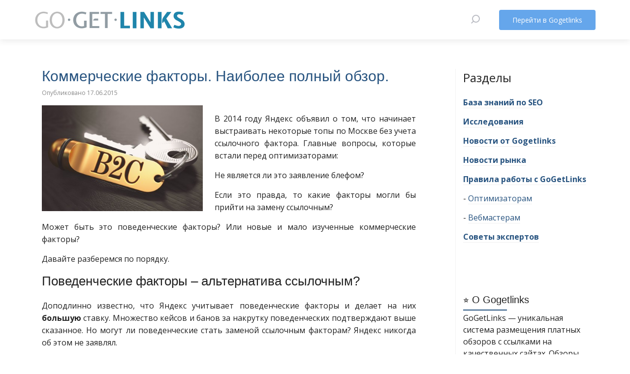

--- FILE ---
content_type: text/html; charset=UTF-8
request_url: https://blog.gogetlinks.net/seo_and_monitization/kommercheskie-faktory-naibolee-polny/
body_size: 101865
content:
<!DOCTYPE html>

<html lang="ru-RU">

<head>

<meta charset="UTF-8">
<meta name="viewport" content="width=device-width, initial-scale=1">
<link rel="profile" href="https://gmpg.org/xfn/11">


<title>Коммерческие факторы. Наиболее полный обзор. - Блог Gogetlinks</title>
<link rel="amphtml" href="https://blog.gogetlinks.net/seo_and_monitization/kommercheskie-faktory-naibolee-polny/amp/" /><meta name="generator" content="AMP for WP 1.0.93.2"/><meta name="description" content="В 2014 году Яндекс объявил о том, что начинает выстраивать некоторые топы по Москве без учета ссылочного фактора. Главные вопросы, которые встали перед оптимизаторами: Не является ли это заявление блефом? Если это правда, то какие факторы могли бы прийти на замену ссылочным? Может быть это поведенческие факторы? Или новые и&hellip;">
<meta name="robots" content="index, follow">
<meta name="googlebot" content="index, follow, max-snippet:-1, max-image-preview:large, max-video-preview:-1">
<meta name="bingbot" content="index, follow, max-snippet:-1, max-image-preview:large, max-video-preview:-1">
<link rel="canonical" href="https://blog.gogetlinks.net/seo_and_monitization/kommercheskie-faktory-naibolee-polny/">
<meta property="og:url" content="https://blog.gogetlinks.net/seo_and_monitization/kommercheskie-faktory-naibolee-polny/">
<meta property="og:site_name" content="Блог Gogetlinks">
<meta property="og:locale" content="ru_RU">
<meta property="og:type" content="article">
<meta property="og:title" content="Коммерческие факторы. Наиболее полный обзор. - Блог Gogetlinks">
<meta property="og:description" content="В 2014 году Яндекс объявил о том, что начинает выстраивать некоторые топы по Москве без учета ссылочного фактора. Главные вопросы, которые встали перед оптимизаторами: Не является ли это заявление блефом? Если это правда, то какие факторы могли бы прийти на замену ссылочным? Может быть это поведенческие факторы? Или новые и&hellip;">
<meta property="og:image" content="https://blog.gogetlinks.net/wp-content/uploads/2015/06/b2c.jpg">
<meta property="og:image:secure_url" content="https://blog.gogetlinks.net/wp-content/uploads/2015/06/b2c.jpg">
<meta property="og:image:width" content="427">
<meta property="og:image:height" content="281">
<meta name="twitter:card" content="summary_large_image">
<meta name="twitter:title" content="Коммерческие факторы. Наиболее полный обзор. - Блог Gogetlinks">
<meta name="twitter:description" content="В 2014 году Яндекс объявил о том, что начинает выстраивать некоторые топы по Москве без учета ссылочного фактора. Главные вопросы, которые встали перед оптимизаторами: Не является ли это заявление блефом? Если это правда, то какие факторы могли бы прийти на замену ссылочным? Может быть это поведенческие факторы? Или новые и&hellip;">
<meta name="twitter:image" content="https://blog.gogetlinks.net/wp-content/uploads/2015/06/b2c.jpg">
<link rel='dns-prefetch' href='//fonts.googleapis.com' />
<link rel='dns-prefetch' href='//s.w.org' />
<link rel="alternate" type="application/rss+xml" title="Блог Gogetlinks &raquo; Лента" href="https://blog.gogetlinks.net/feed/" />
<link rel="alternate" type="application/rss+xml" title="Блог Gogetlinks &raquo; Лента комментариев" href="https://blog.gogetlinks.net/comments/feed/" />
<link rel="alternate" type="application/rss+xml" title="Блог Gogetlinks &raquo; Лента комментариев к &laquo;Коммерческие факторы. Наиболее полный обзор.&raquo;" href="https://blog.gogetlinks.net/seo_and_monitization/kommercheskie-faktory-naibolee-polny/feed/" />
		<script type="text/javascript">
			window._wpemojiSettings = {"baseUrl":"https:\/\/s.w.org\/images\/core\/emoji\/13.1.0\/72x72\/","ext":".png","svgUrl":"https:\/\/s.w.org\/images\/core\/emoji\/13.1.0\/svg\/","svgExt":".svg","source":{"concatemoji":"https:\/\/blog.gogetlinks.net\/wp-includes\/js\/wp-emoji-release.min.js"}};
			!function(e,a,t){var n,r,o,i=a.createElement("canvas"),p=i.getContext&&i.getContext("2d");function s(e,t){var a=String.fromCharCode;p.clearRect(0,0,i.width,i.height),p.fillText(a.apply(this,e),0,0);e=i.toDataURL();return p.clearRect(0,0,i.width,i.height),p.fillText(a.apply(this,t),0,0),e===i.toDataURL()}function c(e){var t=a.createElement("script");t.src=e,t.defer=t.type="text/javascript",a.getElementsByTagName("head")[0].appendChild(t)}for(o=Array("flag","emoji"),t.supports={everything:!0,everythingExceptFlag:!0},r=0;r<o.length;r++)t.supports[o[r]]=function(e){if(!p||!p.fillText)return!1;switch(p.textBaseline="top",p.font="600 32px Arial",e){case"flag":return s([127987,65039,8205,9895,65039],[127987,65039,8203,9895,65039])?!1:!s([55356,56826,55356,56819],[55356,56826,8203,55356,56819])&&!s([55356,57332,56128,56423,56128,56418,56128,56421,56128,56430,56128,56423,56128,56447],[55356,57332,8203,56128,56423,8203,56128,56418,8203,56128,56421,8203,56128,56430,8203,56128,56423,8203,56128,56447]);case"emoji":return!s([10084,65039,8205,55357,56613],[10084,65039,8203,55357,56613])}return!1}(o[r]),t.supports.everything=t.supports.everything&&t.supports[o[r]],"flag"!==o[r]&&(t.supports.everythingExceptFlag=t.supports.everythingExceptFlag&&t.supports[o[r]]);t.supports.everythingExceptFlag=t.supports.everythingExceptFlag&&!t.supports.flag,t.DOMReady=!1,t.readyCallback=function(){t.DOMReady=!0},t.supports.everything||(n=function(){t.readyCallback()},a.addEventListener?(a.addEventListener("DOMContentLoaded",n,!1),e.addEventListener("load",n,!1)):(e.attachEvent("onload",n),a.attachEvent("onreadystatechange",function(){"complete"===a.readyState&&t.readyCallback()})),(n=t.source||{}).concatemoji?c(n.concatemoji):n.wpemoji&&n.twemoji&&(c(n.twemoji),c(n.wpemoji)))}(window,document,window._wpemojiSettings);
		</script>
		<style type="text/css">
img.wp-smiley,
img.emoji {
	display: inline !important;
	border: none !important;
	box-shadow: none !important;
	height: 1em !important;
	width: 1em !important;
	margin: 0 .07em !important;
	vertical-align: -0.1em !important;
	background: none !important;
	padding: 0 !important;
}
</style>
	<link rel='stylesheet' id='wti_like_post_style-css'  href='https://blog.gogetlinks.net/wp-content/plugins/wti-like-post/css/wti_like_post.css' type='text/css' media='all' />
<link rel='stylesheet' id='wp-block-library-css'  href='https://blog.gogetlinks.net/wp-includes/css/dist/block-library/style.min.css' type='text/css' media='all' />
<link rel='stylesheet' id='sharify-css'  href='https://blog.gogetlinks.net/wp-content/plugins/sharify/sharify-style.php' type='text/css' media='all' />
<link rel='stylesheet' id='sharify-icon-css'  href='https://blog.gogetlinks.net/wp-content/plugins/sharify/icon/css/sharify.css' type='text/css' media='all' />
<link rel='stylesheet' id='scrollup-css-css'  href='https://blog.gogetlinks.net/wp-content/plugins/smooth-scroll-up/css/scrollup.css' type='text/css' media='all' />
<link rel='stylesheet' id='wp-postratings-css'  href='https://blog.gogetlinks.net/wp-content/plugins/wp-postratings/css/postratings-css.css' type='text/css' media='all' />
<link rel='stylesheet' id='zerif_bootstrap_style-css'  href='https://blog.gogetlinks.net/wp-content/themes/zerif-lite/css/bootstrap.css' type='text/css' media='all' />
<link rel='stylesheet' id='zerif_fontawesome-css'  href='https://blog.gogetlinks.net/wp-content/themes/zerif-lite/css/font-awesome.min.css' type='text/css' media='all' />
<link rel='stylesheet' id='zerif_style-css'  href='https://blog.gogetlinks.net/wp-content/themes/zerif-lite/style.css' type='text/css' media='all' />
<style id='zerif_style-inline-css' type='text/css'>
body.home.page:not(.page-template-template-frontpage) {
			background-image: none !important;
		}
</style>
<link rel='stylesheet' id='zerif_responsive_style-css'  href='https://blog.gogetlinks.net/wp-content/themes/zerif-lite/css/responsive.css' type='text/css' media='all' />
<!--[if lt IE 9]>
<link rel='stylesheet' id='zerif_ie_style-css'  href='https://blog.gogetlinks.net/wp-content/themes/zerif-lite/css/ie.css' type='text/css' media='all' />
<![endif]-->
<script type='text/javascript' src='https://blog.gogetlinks.net/wp-includes/js/jquery/jquery.min.js' id='jquery-core-js'></script>
<script type='text/javascript' src='https://blog.gogetlinks.net/wp-includes/js/jquery/jquery-migrate.min.js' id='jquery-migrate-js'></script>
<script type='text/javascript' id='wti_like_post_script-js-extra'>
/* <![CDATA[ */
var wtilp = {"ajax_url":"https:\/\/blog.gogetlinks.net\/wp-admin\/admin-ajax.php"};
/* ]]> */
</script>
<script type='text/javascript' src='https://blog.gogetlinks.net/wp-content/plugins/wti-like-post/js/wti_like_post.js' id='wti_like_post_script-js'></script>
<script type='text/javascript' src='https://blog.gogetlinks.net/wp-content/plugins/wordpress-tooltips/js/qtip2/jquery.qtip.min.js' id='qtip2js-js'></script>
<script type='text/javascript' src='https://blog.gogetlinks.net/wp-content/plugins/wordpress-tooltips/js/jdirectory/jquery.directory.min.js' id='directoryjs-js'></script>
<script type='application/json' id='wpp-json'>
{"sampling_active":0,"sampling_rate":100,"ajax_url":"https:\/\/blog.gogetlinks.net\/wp-json\/wordpress-popular-posts\/v1\/popular-posts","api_url":"https:\/\/blog.gogetlinks.net\/wp-json\/wordpress-popular-posts","ID":1312,"token":"3f47fd109a","lang":0,"debug":0}
</script>
<script type='text/javascript' src='https://blog.gogetlinks.net/wp-content/plugins/wordpress-popular-posts/assets/js/wpp.min.js' id='wpp-js-js'></script>
<!--[if lt IE 9]>
<script type='text/javascript' src='https://blog.gogetlinks.net/wp-content/themes/zerif-lite/js/html5.js' id='zerif_html5-js'></script>
<![endif]-->
<script type='text/javascript' id='wbcr_clearfy-css-lazy-load-js-extra'>
/* <![CDATA[ */
var wbcr_clearfy_async_links = {"wbcr_clearfy-font-awesome":"https:\/\/blog.gogetlinks.net\/wp-content\/plugins\/smooth-scroll-up\/css\/font-awesome.min.css","wbcr_clearfy-google-fonts":"https:\/\/fonts.googleapis.com\/css?family=Roboto+Condensed|Lato:300,400,700,400italic|Montserrat:400,700|Homemade+Apple|Open+Sans:300,300italic,400,400italic,600,600italic,700,700italic,800,800italic&subset=latin,latin-ext"};
/* ]]> */
</script>
<script type='text/javascript' src='https://blog.gogetlinks.net/wp-content/plugins/clearfy/assets/js/css-lazy-load.min.js' id='wbcr_clearfy-css-lazy-load-js'></script>
<link rel="https://api.w.org/" href="https://blog.gogetlinks.net/wp-json/" /><link rel="alternate" type="application/json" href="https://blog.gogetlinks.net/wp-json/wp/v2/posts/1312" /><link rel="alternate" type="application/json+oembed" href="https://blog.gogetlinks.net/wp-json/oembed/1.0/embed?url=https%3A%2F%2Fblog.gogetlinks.net%2Fseo_and_monitization%2Fkommercheskie-faktory-naibolee-polny%2F" />
<link rel="alternate" type="text/xml+oembed" href="https://blog.gogetlinks.net/wp-json/oembed/1.0/embed?url=https%3A%2F%2Fblog.gogetlinks.net%2Fseo_and_monitization%2Fkommercheskie-faktory-naibolee-polny%2F&#038;format=xml" />
<!-- Введите ваши скрипты здесь --> 	<script type="text/javascript">	
	if(typeof jQuery=='undefined')
	{
		document.write('<'+'script src="https://blog.gogetlinks.net/wp-content/plugins//wordpress-tooltips/js/qtip/jquery.js" type="text/javascript"></'+'script>');
	}
	</script>
	<script type="text/javascript">

	function toolTips(whichID,theTipContent)
	{
			jQuery(whichID).qtip
			(
				{
					content:
					{
						text:theTipContent,
												
					},
   					style:
   					{
   					   						classes:' qtip-light wordpress-tooltip-free qtip-rounded qtip-shadow tipscale'
    				},
    				position:
    				{
    					viewport: jQuery(window),
    					my: 'bottom center',
    					at: 'top center'
    				},
					show:'mouseover',
					hide: { fixed: true, delay: 200 }
				}
			)
	}
</script>
	
	<style type="text/css">
	.tooltips_table .tooltipsall
	{
		border-bottom:none !important;
	}
	.tooltips_table span {
    color: inherit !important;
	}
	.qtip-content .tooltipsall
	{
		border-bottom:none !important;
		color: inherit !important;
	}
	
		.tooltipsincontent
	{
		border-bottom:2px dotted #888;	
	}

	.tooltipsPopupCreditLink a
	{
		color:gray;
	}	
	</style>
			<style type="text/css">
			.navitems a
			{
				text-decoration: none !important;
			}
		</style>
		<!-- WordPress Most Popular --><script type="text/javascript">/* <![CDATA[ */ jQuery.post("https://blog.gogetlinks.net/wp-admin/admin-ajax.php", { action: "wmp_update", id: 1312, token: "f2a8f77c32" }); /* ]]> */</script><!-- /WordPress Most Popular -->            <style id="wpp-loading-animation-styles">@-webkit-keyframes bgslide{from{background-position-x:0}to{background-position-x:-200%}}@keyframes bgslide{from{background-position-x:0}to{background-position-x:-200%}}.wpp-widget-placeholder,.wpp-widget-block-placeholder{margin:0 auto;width:60px;height:3px;background:#dd3737;background:linear-gradient(90deg,#dd3737 0%,#571313 10%,#dd3737 100%);background-size:200% auto;border-radius:3px;-webkit-animation:bgslide 1s infinite linear;animation:bgslide 1s infinite linear}</style>
            		<script>
			document.documentElement.className = document.documentElement.className.replace( 'no-js', 'js' );
		</script>
				<style>
			.no-js img.lazyload { display: none; }
			figure.wp-block-image img.lazyloading { min-width: 150px; }
							.lazyload, .lazyloading { opacity: 0; }
				.lazyloaded {
					opacity: 1;
					transition: opacity 400ms;
					transition-delay: 0ms;
				}
					</style>
		<link rel="icon" href="https://blog.gogetlinks.net/wp-content/uploads/2019/04/index.ico" sizes="32x32" />
<link rel="icon" href="https://blog.gogetlinks.net/wp-content/uploads/2019/04/index.ico" sizes="192x192" />
<link rel="apple-touch-icon" href="https://blog.gogetlinks.net/wp-content/uploads/2019/04/index.ico" />
<meta name="msapplication-TileImage" content="https://blog.gogetlinks.net/wp-content/uploads/2019/04/index.ico" />
		<style type="text/css" id="wp-custom-css">
			.post__stat {
	display: flex;
	flex-wrap: wrap;
	align-items: center;
}

.post__stat .post-ratings {
	width: auto;
	font-size: 14px;
}

.watch-action .status {
	display: none;
}		</style>
		
</head>


	<body data-rsssl=1 class="single single-post postid-1312 single-format-standard group-blog" >

	

<div id="mobilebgfix">
	<div class="mobile-bg-fix-img-wrap">
		<div class="mobile-bg-fix-img"></div>
	</div>
	<div class="mobile-bg-fix-whole-site">


<header id="home" class="header" itemscope="itemscope" itemtype="http://schema.org/WPHeader">

	<div id="main-nav" class="navbar navbar-inverse bs-docs-nav top-header" role="banner">

		<div class="container">

		<div class="top-header_wrapper">
    <div class="logo">
        <a href="/" class="logo-link" ">
            <div class="logo_img">
               <img  alt="" data-src="/logo_net.png" class="lazyload" src="[data-uri]"><noscript><img src="/logo_net.png" alt=""></noscript>
            </div>
        </a>
    </div>
    <div class="top-header_nav">
        <div class="nav_other">
            <div class="bs-search">
                <form class="search-form" role="search" method="get" id="searchform" action="https://blog.gogetlinks.net/" _lpchecked="1">
                    <div class="search-wrap _loupe-search-icon">
                        <div class="search-in-menu">
                            <svg xmlns="http://www.w3.org/2000/svg" preserveAspectRatio="xMidYMid" width="18" height="18" viewBox="0 0 18 18">
                                <defs>
                                    <style>
                                        .loupe-icon {
                                            fill: #bbbdc4;
                                            fill-rule: evenodd
                                        }
                                    </style>
                                </defs>
                                <path d="M10 16a7.962 7.962 0 0 1-4.917-1.698l-3.7 3.7-1.385-1.385 3.7-3.7A7.962 7.962 0 0 1 2 8a8 8 0 0 1 8-8 8 8 0 1 1 0 16zm0-14a6 6 0 1 0 0 12 6 6 0 0 0 0-12z" class="loupe-icon"></path>
                            </svg>
                        </div>
                    </div>
                    <label class="search-form_wrapper">
                        <input type="text" class="search-form_control" placeholder="Введите текст для поиска" tabindex="-1" name="s">
                        <button type="button" class="search-form_clear" tabindex="-1" id="searchsubmit">
                            <svg xmlns="http://www.w3.org/2000/svg" xmlns:xlink="http://www.w3.org/1999/xlink" preserveAspectRatio="xMidYMid" width="16" height="16" viewBox="0 0 16 16">
                                <defs>
                                    <style>
                                        .corss-icon {
                                            fill: #bbbdc4;
                                            fill-rule: evenodd;
                                        }
                                    </style>
                                </defs>
                                <path d="M1.414,-0.000 L8.000,6.585 L14.586,-0.000 L16.000,1.414 L9.414,8.000 L16.000,14.585 L14.586,16.000 L8.000,9.414 L1.414,16.000 L0.000,14.585 L6.586,8.000 L0.000,1.414 L1.414,-0.000 Z" class="corss-icon"></path>
                            </svg>
                        </button>
                    </label>
                </form>
            </div>
            <!-- <div class="toggle">
                <label class="toggle-label" for="theme-toggle"></label>
                <input class="toggle-control" id="theme-toggle" type="checkbox">
                <label aria-label="Переключить тему" class="toggle-button" role="button" for="theme-toggle"></label>
                <label class="toggle-label toggle-label--crescent" for="theme-toggle"></label>
            </div> -->
        </div>
        <div class="is-mobile">
            <div class="hamburger-wrapper">
                <div class="hamburger">
                    <div class="hamburger_l"></div>
                    <div class="hamburger_l"></div>
                    <div class="hamburger_l"></div>
                </div>
            </div>
        </div>
        <div class="user"> <a href="https://gogetlinks.net" class="btn btn-orange" style="background:#65A6EB" target="_blank" >Перейти в Gogetlinks</a></div>
    </div>
</div>

		</div> <!-- /.container -->

		
	</div> <!-- /#main-nav -->
	<!-- / END TOP BAR -->

<div class="clear"></div>

</header> <!-- / END HOME SECTION  -->

<div id="content" class="site-content">

	<div class="container">
				<div class="content-left-wrap col-md-9">
						<div id="primary" class="content-area">
				<main itemscope itemtype="http://schema.org/WebPageElement" itemprop="mainContentOfPage" id="main" class="site-main">
				<article id="post-1312" class="post-1312 post type-post status-publish format-standard has-post-thumbnail hentry category-seo_and_monitization">

	<header class="entry-header">

		<h1 class="entry-title">Коммерческие факторы. Наиболее полный обзор.</h1>

		<div class="entry-meta">

			<span class="posted-on">Опубликовано <time class="entry-date published" datetime="17.06.2015">17.06.2015</time><time class="updated" datetime="17.05.2019">17.05.2019</time></span><span class="byline"> автором <span class="author vcard"><a class="url fn n" href="https://blog.gogetlinks.net/author/admin/">Алексей (Основатель Gogetlinks)</a></span></span>
		</div><!-- .entry-meta -->

	</header><!-- .entry-header -->

	<div class="entry-content">

		<p><img   alt="Коммерческие факторы в Яндексе" width="327" height="215" data-srcset="https://blog.gogetlinks.net/wp-content/uploads/2015/06/b2c.jpg 427w, https://blog.gogetlinks.net/wp-content/uploads/2015/06/b2c-300x197.jpg 300w"  data-src="https://blog.gogetlinks.net/wp-content/uploads/2015/06/b2c.jpg" data-sizes="(max-width: 327px) 100vw, 327px" class="alignleft wp-image-1359  lazyload" src="[data-uri]" /><noscript><img class="alignleft wp-image-1359 " src="https://blog.gogetlinks.net/wp-content/uploads/2015/06/b2c.jpg" alt="Коммерческие факторы в Яндексе" width="327" height="215" srcset="https://blog.gogetlinks.net/wp-content/uploads/2015/06/b2c.jpg 427w, https://blog.gogetlinks.net/wp-content/uploads/2015/06/b2c-300x197.jpg 300w" sizes="(max-width: 327px) 100vw, 327px" /></noscript></p>
<p style="text-align: justify;">В 2014 году Яндекс объявил о том, что начинает выстраивать некоторые топы по Москве без учета ссылочного фактора. Главные вопросы, которые встали перед оптимизаторами:</p>
<p>Не является ли это заявление блефом?</p>
<p>Если это правда, то какие факторы могли бы прийти на замену ссылочным?</p>
<p>Может быть это поведенческие факторы? Или новые и мало изученные коммерческие факторы?</p>
<p style="text-align: justify;">Давайте разберемся по порядку.</p>
<p style="text-align: justify;"><span id="more-1312"></span></p>
<h2 style="text-align: justify;">Поведенческие факторы – альтернатива ссылочным?</h2>
<p style="text-align: justify;">Доподлинно известно, что Яндекс учитывает поведенческие факторы и делает на них <strong>большую</strong> ставку. Множество кейсов и банов за накрутку поведенческих подтверждают выше сказанное. Но могут ли поведенческие стать заменой ссылочным факторам? Яндекс никогда об этом не заявлял.</p>
<p style="text-align: justify;">Если посмотреть на открытые счетчики сайтов в коммерческих тематиках по Москве, то можно заметить, что совершенно не обязательно более посещаемые сайты с активной аудиторией находятся выше других. Очевидно, поведенческие факторы влияют на ранжирование в коммерческих тематиках по Москве, но не являются заменой ссылочным. Тут должно быть что-то другое более качественное и надежное.</p>
<h2 style="text-align: justify;">Коммерческие факторы выходят на сцену</h2>
<p style="text-align: justify;">Перенесемся назад во времени. 20 мая 2010 года на блоге Яндекса <a href="http://clubs.ya.ru/search/replies.xml?item_no=1085"><strong>появилась статья</strong></a> с рассуждением о том, каким видит Яндекс идеальный топ по запросу «пластиковые окна». Ключевая фраза в этой статьей следующая: «В идеальном случае <strong>хочется, чтобы на первую страницу фирмы попадали, исходя из качества услуги, которую они оказывают.</strong> Для этого, правда, <strong>придется сначала научиться оценивать качество услуги</strong>. Более простая цель – чтобы в выдачу попадали <strong>наиболее известные компании, хорошо представленные как в сети, так и в оффлайне</strong>».</p>
<p style="text-align: justify;">Итак, в 2010 году в Яндексе всерьез задумались о том, чтобы выдача определялась не только ссылками, ПФ и внутренними факторами, но также качеством услуги и известностью компании.</p>
<p style="text-align: justify;">Двигаемся, дальше, октябрь 2011 года. Кирилл Николаев из Яндекса представил на конференции Cybermarketing-2011 <a href="http://www.youtube.com/watch?v=gjhJoT6Hr-4"><strong>доклад</strong></a> о новом подходе к ранжированию коммерческих запросов. Важнейшим тезисом доклада является использование новых критериев для ранжирования коммерческих запросов:</p>
<ul style="text-align: justify;">
<li><strong>Доверие пользователя к сайту</strong>. Готов ли пользователь доверить деньги персональные данные и т.п.</li>
<li><strong>Удобство выбора пользователем товара/услуги</strong>, когда он еще не определился с покупкой.</li>
<li><strong>Качество услуги</strong>. Пользователь знает, что хочет приобрести и оценивает ожидаемое качество услуги.</li>
<li><strong>Дизайн сайта</strong> – оценка по дизайну сайта.</li>
</ul>
<p style="text-align: justify;">По словам Кирилла на момент доклада асессорами уже было оценено гораздо больше 10 тыс. коммерческих сайтов и результаты ранжирования можно было увидеть на buki.yandex.ru. Ожидалась скорая загрузка нового алгоритма ранжирования на основной сайт Яндекса.</p>
<p style="text-align: justify;"><img   alt="Яндекс и коммерческие факторы" width="369" height="284" data-srcset="https://blog.gogetlinks.net/wp-content/uploads/2015/06/yandex-knows.png 602w, https://blog.gogetlinks.net/wp-content/uploads/2015/06/yandex-knows-300x231.png 300w"  data-src="https://blog.gogetlinks.net/wp-content/uploads/2015/06/yandex-knows.png" data-sizes="(max-width: 369px) 100vw, 369px" class="aligncenter  wp-image-1320 lazyload" src="[data-uri]" /><noscript><img class="aligncenter  wp-image-1320" src="https://blog.gogetlinks.net/wp-content/uploads/2015/06/yandex-knows.png" alt="Яндекс и коммерческие факторы" width="369" height="284" srcset="https://blog.gogetlinks.net/wp-content/uploads/2015/06/yandex-knows.png 602w, https://blog.gogetlinks.net/wp-content/uploads/2015/06/yandex-knows-300x231.png 300w" sizes="(max-width: 369px) 100vw, 369px" /></noscript></p>
<h2 style="text-align: justify;">Запуск коммерческих факторов</h2>
<p style="text-align: justify;">23 ноября 2011 года Яндекс уже <a href="http://webmaster.ya.ru/replies.xml?item_no=12443"><strong>анонсирует</strong></a>, что в формулу ранжирования в Московском регионе включены факторы качества сайта и доверия к компании (коммерческие факторы).</p>
<p style="text-align: justify;">Из пресс-релиза следует:</p>
<blockquote>
<p style="text-align: justify;">«Для Яндекса важно, чтобы пользователь, перейдя на сайт из результатов поиска, быстро и удобно решил стоящую перед ним задачу… Какими свойствами для этого должен обладать сайт и, что не менее важно, стоящий за ним бизнес?</p>
<p style="text-align: justify;"> …Он [пользователь] должен доверять сайту и представленной им компании. Узнаваемый бренд, максимально полная контактная информация, отзывы реальных покупателей, портфолио – все это помогает понять, что за сайтом стоит серьезный бизнес.</p>
<p><strong>Дизайн и пользовательский интерфейс</strong></p>
<p style="text-align: justify;">Сайт должен помочь пользователю выбрать нужный ему товар. Этому способствуют качественные описания и фотографии товара, удобный поиск и возможность сравнения по различным параметрам, рейтинги, обзоры, рекомендации для разных групп покупателей. Процесс заказа должен быть максимально простым и понятным – без заполнения огромных форм с большим количеством параметров.</p>
<p style="text-align: justify;"><strong>Широкий ассортимент</strong></p>
<p style="text-align: justify;">Привлекательный дизайн и удобный интерфейс бесполезны, если товаров нет в наличии или их выбор крайне ограничен (да здравствуют товарные агрегаторы! &#8212; прим. автора).</p>
<p style="text-align: justify;"><strong>Цены</strong></p>
<p style="text-align: justify;">Цена товара должна быть адекватной – это очевидно</p>
<p style="text-align: justify;"><strong>Возможности оплаты и доставки</strong></p>
<p style="text-align: justify;">Пользователю должен предоставляться широкий выбор способов оплаты и доставки товара – большая сеть филиалов и пунктов самовывоза, быстрая и недорогая доставка.</p>
<p style="text-align: justify;">…В новой версии формулы ранжирования коммерческих запросов для Московского региона мы начали учитывать перечисленные характеристики качества сайтов и будем развивать это направление».</p>
</blockquote>
<p style="text-align: justify;">Этот пресс-релиз – настоящая сенсация, которая была не замечена большинством оптимизаторов. Теперь дизайн, интерфейс, ассортимент, цены и возможность оплаты и доставки товара на коммерческих сайтах стали не просто оцениваться асессорами, но и влиять на выдачу. Асессоры в Яндексе, начали не только обучать Матрикснет, расставляя плюсы, минусы релевантности но и размечать сайты в коммерческой выдаче по Москве по нескольким параметрам качества.</p>
<p style="text-align: justify;">И, наконец, 24 ноября 2011 года на конференции «Оптимизация 2011» Александр Садовский объявил, что еще 20 ноября был запущен новый алгоритм ранжирования коммерческих запросов по Москве. А на форуме <a href="http://searchengines.guru/showthread.php?t=673485&amp;page=7"><strong>Searchengines</strong><strong> как раз обсуждалось</strong></a>, что основная выдача по Москве стала идентичной той, которая была на buki.yandex.ru. Также Александр сказал, что когда в выдаче присутствует множество релевантных коммерческих сайтов, необходимо ранжировать их по каким-то новым факторам. Исходя из исследования TNS, пользователи ориентируются на следующие показатели при выборе магазина и товара:</p>
<p style="text-align: justify;"><img   alt="Исследование TNS, на которое опирается Яндекс при разработке коммерческих факторов" width="550" height="398" data-srcset="https://blog.gogetlinks.net/wp-content/uploads/2015/06/TNS-researches.png 844w, https://blog.gogetlinks.net/wp-content/uploads/2015/06/TNS-researches-300x217.png 300w"  data-src="https://blog.gogetlinks.net/wp-content/uploads/2015/06/TNS-researches.png" data-sizes="(max-width: 550px) 100vw, 550px" class="aligncenter wp-image-1321 lazyload" src="[data-uri]" /><noscript><img class="aligncenter wp-image-1321" src="https://blog.gogetlinks.net/wp-content/uploads/2015/06/TNS-researches.png" alt="Исследование TNS, на которое опирается Яндекс при разработке коммерческих факторов" width="550" height="398" srcset="https://blog.gogetlinks.net/wp-content/uploads/2015/06/TNS-researches.png 844w, https://blog.gogetlinks.net/wp-content/uploads/2015/06/TNS-researches-300x217.png 300w" sizes="(max-width: 550px) 100vw, 550px" /></noscript></p>
<p style="text-align: justify;">Яндекс, в свою очередь решил оценивать сайты и компании владельцев этих сайтов по следующим критериям:</p>
<p style="text-align: justify;"><img   alt="Коммерческие факторы" width="550" height="255" data-srcset="https://blog.gogetlinks.net/wp-content/uploads/2015/06/commerce-factors.png 825w, https://blog.gogetlinks.net/wp-content/uploads/2015/06/commerce-factors-300x139.png 300w"  data-src="https://blog.gogetlinks.net/wp-content/uploads/2015/06/commerce-factors.png" data-sizes="(max-width: 550px) 100vw, 550px" class="aligncenter wp-image-1322 lazyload" src="[data-uri]" /><noscript><img class="aligncenter wp-image-1322" src="https://blog.gogetlinks.net/wp-content/uploads/2015/06/commerce-factors.png" alt="Коммерческие факторы" width="550" height="255" srcset="https://blog.gogetlinks.net/wp-content/uploads/2015/06/commerce-factors.png 825w, https://blog.gogetlinks.net/wp-content/uploads/2015/06/commerce-factors-300x139.png 300w" sizes="(max-width: 550px) 100vw, 550px" /></noscript></p>
<p style="text-align: justify;">Кто-то сразу начал заявлять, что теперь топы модерируются вручную, однако, как признает большинство оптимизаторов, коммерческое ранжирование по Москве в Яндексе стало более качественным, чем в Гугле и остается таким до сих пор.</p>
<p style="text-align: justify;">Тему в мае 2012 года продолжила развивать Ольга Онойко, администратор группы асессоров в Яндексе. <a href="http://www.youtube.com/watch?v=YIQUQZ6rN-I"><strong>Выступая перед аудиторией в Киеве</strong></a>, она сообщила:</p>
<blockquote>
<p style="text-align: justify;">«…есть общая релевантность, и там асессоры тратят от 10 секунд до минуты на изучение страницы. А есть, например, крайне сложное задание асессорское – это полный всесторонний анализ коммерческого сайта, насколько он качественный, насколько там хороший контент, насколько он надежный и т.д. с изучением дополнительных материалов, отзывов, рейтингов и проч. Естественно, это очень долгое задание, и там может человек минут 20 потратить, изучая всю информацию о вашем сайте».</p>
</blockquote>
<p style="text-align: justify;">Таким образом, Ольга подтвердила, что асессоры не только изучают сам сайт, но и информацию о сайте и компании в интернете.</p>
<h2 style="text-align: justify;">Самая полезная информация от Яндекса по коммерческим факторам</h2>
<p style="text-align: justify;">В 2013 году Яндекс представил доклад на тему <a href="http://www2013.org/companion/p1145.pdf"><strong>ранжирования коммерческих сайтов</strong></a>. Каждый, кто продвигает коммерческий сайт по Москве просто обязан изучить этот доклад. К моменту публикации этого доклада Яндекс уже почти 2 года практиковал работу с коммерческими факторами, поэтому данный доклад, очевидно, описывает существующую практику с коммерческим ранжированием по Москве.</p>
<p style="text-align: justify;">Приведу облегченный перевод самых интересных моментов доклада, попутно комментируя их…</p>
<blockquote>
<p style="text-align: justify;">«Поисковые системы сталкиваются со сложностями ранжирования одинаково релевантных результатов… Вебмастера оптимизируют текстовый контент и покупают ссылки, чтобы улучшить позиции в поисковой выдаче. В результате, текстовая релевантность и качество ссылочной массы сайтов в топ-10 обычно одинакова. Более того, асессоры дают высокую оценку тематической релевантности этих сайтов».</p>
</blockquote>
<p style="text-align: justify;">Представьте, по запросу «пластиковые окна» по Москве есть несколько сотен релевантных сайтов. С точки зрения асессоров, размечающих тематическую релевантность, все эти сайты одинаково релевантны. Кроме того, текстовая оптимизация у всех этих сайтов проведена хорошо. Ссылочные факторы у них также находятся на высоте. Возникает вопрос, как улучшить качество поиска, когда перед тобой десятки или сотни одинаково релевантных сайтов?</p>
<blockquote>
<p style="text-align: justify;"> «&#8230;Для решения этой проблемы мы стали учитывать дополнительные факторы релевантности: доверие, юзабилити, качество дизайна, качество сервиса… Вместе эти факторы определяют коммерческую релевантность сайта или иначе совокупное качество сайта… В целях расчета качества можно использовать асессорскую оценку или поведенческие факторы. Мы решили использовать асессорские оценки, потому что они меньше зашумлены.</p>
<p style="text-align: justify;">Используя поведенческие факторы, очень сложность определить, был ли удовлетворен пользователь результатами поиска. Поведение пользователей в коммерческой выдаче по разными запросам может сильно отличаться в зависимости от типа продукта, цены и т.д. (взять хотя бы, доставку пиццы и покупку объектива для цифровой камеры). Однако поведенческие факторы могут нести полезную информацию, поэтому мы отображаем их асессорам…</p>
<p style="text-align: justify;">В соответствии с инструкциями асессорская оценка сайта состоит из двух этапов. Сначала асессор определяет, является ли документ тематически релевантным запросу. Мы используем 5-балльную шкалу релевантности: нерелевантный, релевантный, высокорелевантный, полезный, витальный.</p>
<p style="text-align: justify;">Оценка качества сайта [второй этап] – значительно более сложный и долгий процесс, чем определение тематической релевантности…</p>
<p style="text-align: justify;">На первом этапе оценки сайта определяется ассортимент продуктов и услуг представленных на странице и соответствующих поисковому запросу. Предусмотрено 3 оценки ассортимента: малый, обычный, большой…»</p>
</blockquote>
<p style="text-align: justify;">В принципе, с ассортиментом все логично. Мы действительно доверяем больше крупным магазинам с хорошим ассортиментом, поэтому выделение такого параметра как ассортимент вполне оправданно. Но на практике, к сожалению, этот параметр дал фору товарным агрегаторам, которые зачастую вообще ничего не продают.</p>
<blockquote>
<p style="text-align: justify;">«На втором этапе оценки определяется доверие, юзабилити, качество дизайна и качество сервиса. Доверие и качество сервиса оцениваются по 4-балльной шкале: спам, нормально, хорошо, превосходно</p>
<p style="text-align: justify;">Метка «спам» выставляется сайту, если на нем невозможно совершить покупку или воспользоваться услугой (псведосайты). Нормальным считается неплохой сайт, ничем не отличающийся от тысяч подобных коммерческих сайтов. Хороший сайт предоставляет пользователям стандартный набор [хороших] услуг. И, наконец, оценку «превосходно» получают сайты, являющиеся хорошо известными лидерами рынка в своей нише…</p>
<p style="text-align: justify;">Юзабилити и качество дизайна имеют 3 степени качества: плохой, хороший и превосходный&#8230; Все описанные ранее значения оцениваются в промежутке от 0 до 1».</p>
</blockquote>
<p style="text-align: justify;">Последнее означает, что такие оценки как «малый» и «большой», или «нормально» и «превосходно» и прочее переводятся на язык математики в виде чисел. Яндекс не уточняет конкретные значения в своем докладе. Но, например, оценка «спам», скорее всего, приравнивается к 0, а значения оценок ассортимента могли бы выглядеть так:</p>
<p style="text-align: justify;">Малый – 0,5</p>
<p style="text-align: justify;">Обычный – 0,8</p>
<p style="text-align: justify;">Большой – 1</p>
<p style="text-align: justify;">Вероятно, значения подобраны эмпирически, и могли не раз меняться. Этот перевод на язык математики нужен для внедрения оценок в формулу расчета релевантности. Об этом Яндекс говорит следующее:</p>
<blockquote>
<p style="text-align: justify;">«В частности мы использовали следующее выражение…»</p>
</blockquote>
<p style="text-align: justify;">Для удобства формулу Яндекса из доклада показываем сразу с примечаниями:</p>
<p style="text-align: justify;"><img   alt="Формула расчет коммерческой релевантности" width="488" height="171" data-srcset="https://blog.gogetlinks.net/wp-content/uploads/2015/06/Снимок-экрана-2015-06-16-в-11.45.32.png 488w, https://blog.gogetlinks.net/wp-content/uploads/2015/06/Снимок-экрана-2015-06-16-в-11.45.32-300x105.png 300w"  data-src="https://blog.gogetlinks.net/wp-content/uploads/2015/06/Снимок-экрана-2015-06-16-в-11.45.32.png" data-sizes="(max-width: 488px) 100vw, 488px" class="aligncenter size-full wp-image-1323 lazyload" src="[data-uri]" /><noscript><img class="aligncenter size-full wp-image-1323" src="https://blog.gogetlinks.net/wp-content/uploads/2015/06/Снимок-экрана-2015-06-16-в-11.45.32.png" alt="Формула расчет коммерческой релевантности" width="488" height="171" srcset="https://blog.gogetlinks.net/wp-content/uploads/2015/06/Снимок-экрана-2015-06-16-в-11.45.32.png 488w, https://blog.gogetlinks.net/wp-content/uploads/2015/06/Снимок-экрана-2015-06-16-в-11.45.32-300x105.png 300w" sizes="(max-width: 488px) 100vw, 488px" /></noscript></p>
<blockquote>
<p style="text-align: justify;">«Вес доверия и качества сервиса вдвое выше веса других факторов. Мы считаем, что эти данные более важны с точки зрения удовлетворенности, но мы не рассматриваем этот коэффициент как единственно возможный».</p>
</blockquote>
<p style="text-align: justify;">Намек очевиден – доверия и качество сервиса считаются важнейшими показателями. Однако, насколько больше должен быть их вес относительно других показателей и относительно друг друга, Яндекс не раскрывает. Вероятно, самый высокий коэффициент имеет значение доверия, за ним следует качество сервиса, а затем уже более субъективные показатели дизайна и юзабилити.</p>
<blockquote>
<p style="text-align: justify;">«Оценка коммерческой релевантности – очень сложное задание [для асессоров], поэтому в целом количество меток коммерческой релевантности будет значительно меньше количества меток тематической релевантности».</p>
</blockquote>
<p style="text-align: justify;">Это логично, вспомним слова Ольги Онойко о том, что оценка тематической релевантности занимает от 10 секунд до минуты, а коммерческой релевантности до 20 минут.</p>
<p style="text-align: justify;">Скорее всего, далеко не все асессоры получают доступ к оценке коммерческой релевантности сайтов, потому как, во-первых, эта работа гораздо более сложная и требует лучшей подготовки. А во-вторых, наверняка, стоит острый вопрос защиты инструкции по оценке коммерческих факторов от утечек в паблик. Доступ к такой инструкции (в отличие от инструкции по оценке тематической релевантности) может обеспечить значительную фору в продвижении коммерческих запросов по Москве. Поэтому нельзя просто так раздуть штат асессоров второго уровня – это должны быть грамотные проверенные люди.</p>
<p style="text-align: justify;">В итоге, значительные временные затраты на оценку и недостаток количества асессоров приводят к тому, что не все сайты в коммерческих топах своевременно размечаются. Именно этот последний тезис и сообщается в докладе.</p>
<p style="text-align: justify;">А кроме того, все сайты нужно периодически повторно пересматривать. Период пересмотра по логике должен находиться в пределах 3-12 месяцев, а также в случае значительных изменений сайта.</p>
<blockquote>
<p style="text-align: justify;">«Мы не можем не учитывать метки тематической релевантности, когда по сайтам нет меток коммерческой релевантности. Иначе это может привести к значительному уменьшению материала для обучения системы ранжированию и к ухудшению качества ранжирования.</p>
<p style="text-align: justify;"> Поэтому прежде чем начать обучение системы, мы должны экстраполировать метки коммерческой релевантности на весь набор данных [документов]».</p>
</blockquote>
<p style="text-align: justify;">Итак, есть проблема – не все сайты имеют отметку коммерческой релевантности. Как их ранжировать? Поможет экстраполяция – это когда функция производит расчеты за пределами заданных значений. Нужно экстраполировать значения коммерческой релевантности, опираясь на прочие факторы. То есть даже когда данных по коммерческой релевантности нет, Яндекс как бы предполагает, какими они могли бы быть с учетом прочих факторов. А дальше…</p>
<blockquote>
<p style="text-align: justify;">«Имея значения коммерческой релевантности всех тематически релевантных результатов по коммерческим запросам, мы считаем единую оценку релевантности…»</p>
</blockquote>
<p>Для удобства формулу Яндекса из доклада показываем сразу с примечаниями:</p>
<p><img   alt="Релевантность" width="402" height="164" data-srcset="https://blog.gogetlinks.net/wp-content/uploads/2015/06/Снимок-экрана-2015-06-16-в-11.45.48.png 402w, https://blog.gogetlinks.net/wp-content/uploads/2015/06/Снимок-экрана-2015-06-16-в-11.45.48-300x122.png 300w"  data-src="https://blog.gogetlinks.net/wp-content/uploads/2015/06/Снимок-экрана-2015-06-16-в-11.45.48.png" data-sizes="(max-width: 402px) 100vw, 402px" class="aligncenter size-full wp-image-1324 lazyload" src="[data-uri]" /><noscript><img class="aligncenter size-full wp-image-1324" src="https://blog.gogetlinks.net/wp-content/uploads/2015/06/Снимок-экрана-2015-06-16-в-11.45.48.png" alt="Релевантность" width="402" height="164" srcset="https://blog.gogetlinks.net/wp-content/uploads/2015/06/Снимок-экрана-2015-06-16-в-11.45.48.png 402w, https://blog.gogetlinks.net/wp-content/uploads/2015/06/Снимок-экрана-2015-06-16-в-11.45.48-300x122.png 300w" sizes="(max-width: 402px) 100vw, 402px" /></noscript></p>
<blockquote><p>«Используя эту единую оценку релевантности , мы обучаем ранжирующую функцию на всей выборке. Коэффициент подобран эмпирически, чтобы максимизировать вклад коммерческой релевантности, но не перекрыть полностью метрику тематической релевантности».</p></blockquote>
<p style="text-align: justify;">Как видим, в итоговой формуле основное значение играет коммерческая релевантность, а не тематическая. То есть Яндекс предпочитает показать в коммерческой тематике более качественный, но менее релевантный сайт, чем наоборот.</p>
<blockquote>
<p style="text-align: justify;">«Для лучшего предсказания значений текстовой и коммерческой релевантности мы представляем некоторые свойства, относящиеся к коммерческим сайтам… Эти свойства очень полезны для аппроксимации коммерческой релевантности, так как учитывают информацию о качестве страницы… Большинство этих параметров являются свойствами доменов, агрегирующими информацию по всем документам коммерческого сайта&#8230;</p>
<p style="text-align: justify;"><strong> Свойства для замера качества сайта</strong></p>
<p style="text-align: justify;">Подробная контактная информация</p>
<p style="text-align: justify;">Страницы компании в соцсетях</p>
<p style="text-align: justify;">Отсутствие рекламы</p>
<p style="text-align: justify;">Количество разных продуктов</p>
<p style="text-align: justify;">Подробное описание продуктов</p>
<p style="text-align: justify;">Наличие сервиса доставки</p>
<p style="text-align: justify;">Продажный сервис (email, телефон, обратная связь)</p>
<p style="text-align: justify;">Система онлайн консультации</p>
<p style="text-align: justify;">Скидки</p>
<p style="text-align: justify;">Читабельность доменного имени</p>
<p style="text-align: justify;">Средняя длина URL</p>
<p style="text-align: justify;">Средняя длина Title</p>
<p style="text-align: justify;">Соответствие Title и контента страницы</p>
<p style="text-align: justify;">Средняя глубина вложенности URL»</p>
</blockquote>
<p style="text-align: justify;">В докладе явно указано, что эти параметры используются для «предсказания» и «аппроксимации». А это значит, они пригодны в тех случаях, когда для площадки не определена коммерческая релевантность. Более того, ниже в докладе находим:</p>
<blockquote>
<p style="text-align: justify;">«Мы разработали DCG метрики и отслеживали их изменения вместе с добавление информации о качестве сайтов в функцию ранжирования. График 1 изображает метрику Goodness [хорошего качества] в течение некоторого периода до и после изменения функции ранжирования…</p>
<p style="text-align: justify;"><img   alt="Метрика качества поиска Яндекса" width="550" height="346" data-srcset="https://blog.gogetlinks.net/wp-content/uploads/2015/06/dcg-metrics.png 688w, https://blog.gogetlinks.net/wp-content/uploads/2015/06/dcg-metrics-300x189.png 300w"  data-src="https://blog.gogetlinks.net/wp-content/uploads/2015/06/dcg-metrics.png" data-sizes="(max-width: 550px) 100vw, 550px" class="aligncenter wp-image-1325 lazyload" src="[data-uri]" /><noscript><img class="aligncenter wp-image-1325" src="https://blog.gogetlinks.net/wp-content/uploads/2015/06/dcg-metrics.png" alt="Метрика качества поиска Яндекса" width="550" height="346" srcset="https://blog.gogetlinks.net/wp-content/uploads/2015/06/dcg-metrics.png 688w, https://blog.gogetlinks.net/wp-content/uploads/2015/06/dcg-metrics-300x189.png 300w" sizes="(max-width: 550px) 100vw, 550px" /></noscript></p>
<p style="text-align: justify;">Можно проследить, что значение метрики возросло почти на 30% по сравнению с начальными условиями. График 2 изображает другую нашу метрику – Badness [плохие поисковые результаты]…</p>
<p style="text-align: justify;"><img   alt="Метрика плохих результатов в поиске Яндекса" width="550" height="326" data-srcset="https://blog.gogetlinks.net/wp-content/uploads/2015/06/badness.png 685w, https://blog.gogetlinks.net/wp-content/uploads/2015/06/badness-300x178.png 300w"  data-src="https://blog.gogetlinks.net/wp-content/uploads/2015/06/badness.png" data-sizes="(max-width: 550px) 100vw, 550px" class="aligncenter wp-image-1326 lazyload" src="[data-uri]" /><noscript><img class="aligncenter wp-image-1326" src="https://blog.gogetlinks.net/wp-content/uploads/2015/06/badness.png" alt="Метрика плохих результатов в поиске Яндекса" width="550" height="326" srcset="https://blog.gogetlinks.net/wp-content/uploads/2015/06/badness.png 685w, https://blog.gogetlinks.net/wp-content/uploads/2015/06/badness-300x178.png 300w" sizes="(max-width: 550px) 100vw, 550px" /></noscript></p>
<p style="text-align: justify;">Видно, что значение метрики снизилось почти на 70%. В то же время, классические DDCG метрики, рассчитанные только для тематической релевантности оставались почти без изменений в течение эксперимента.</p>
<p style="text-align: justify;">Мы сравнили наши результаты с обучением без учета новых коммерческих свойств. Мы увидели, что улучшение метрик Goodness и Badness было на 20% меньше, чем в случае, когда мы использовали эти дополнительные свойства».</p>
</blockquote>
<p style="text-align: justify;">В этом последнем абзаце мы снова находим подтверждение тому, что эти свойства используются для предсказания коммерческой релевантности и позволяют улучшить качество ранжирования.</p>
<p style="text-align: justify;">Похоже, что, не справляясь с оценкой коммерческой релевантности большого потока сайтов, Яндекс предлагает использовать некоторые простые маркеры сайта для примерного определения качества площадки. Часть этих маркеров несложно определить автоматически, другие же, похоже, определяются полуавтоматически или вручную. В любом случае оценка этих параметров занимает гораздо меньше ресурсов, чем полная ревизия коммерческого сайта. И за неимением результатов по коммерческой релевантности позволяет более или менее точно предсказать их значение.</p>
<h2 style="text-align: justify;"><strong>Выводы из доклада</strong></h2>
<p style="text-align: justify;">Нужно понимать, что Яндекс лишь приоткрывает завесу над своими коммерческими факторами, но не говорит о том, как построен механизм ранжирования и обучения в большом Яндексе. Это всего лишь эксперимент, этакая миниатюра. Но все же некоторые важные выводы относительно большого Яндекса, как мне кажется, мы смело можем сделать:</p>
<ol style="text-align: justify;">
<li>Существует проблема нехватки меток коммерческой релевантности. Чтобы ее решить, используются математические методы предсказания их значения на основе прочих факторов.</li>
</ol>
<ol style="text-align: justify;" start="2">
<li>Для улучшения предсказания коммерческой релевантности вероятно используются дополнительные свойства. Соответствующий список дан в докладе, но реальный список скорее всего сильно отличается от представленного.</li>
</ol>
<ol style="text-align: justify;" start="3">
<li>При оценке коммерческой релевантности приоритетными являются факторы доверия и качества сервиса. Меньшую роль играет дизайн и юзабилити.</li>
</ol>
<ol style="text-align: justify;" start="4">
<li>Для расчета коммерческой релевантности используется такой параметр как ассортимент. Он является запросозависимым, то есть ассортимент должен быть широким именно в рамках заданного запроса.</li>
</ol>
<ol style="text-align: justify;" start="5">
<li>В коммерческой выдаче коммерческая релевантность имеет приоритет над тематической релевантностью.</li>
</ol>
<p style="text-align: justify;">Очевидно, ставка на коммерческие факторы не только улучшила поиск, но создала массу проблем: недостаток асессоров, необходимость большого количества людей в штате, сложность в обучении и администрировании этих людей, значительные потери за счет зарплат, налогов и социальных выплат.</p>
<p style="text-align: justify;">Не удивительно, что в Яндексе по словам Александра Садовского хотят увеличить вес ссылок в коммерческой выдаче по Москве после вывода <strong><a href="https://blog.gogetlinks.net/archives/vse-o-jandeks-minusinske/">алгоритма &#171;Минусинск&#187;</a></strong> на расчетные показатели.</p>
<h2 style="text-align: justify;">Коммерческие и ссылочные факторы в коммерции по Москве</h2>
<p style="text-align: justify;">В конце 2013 года Александр Садовский объявил о том, что Яндекс готов выстраивать топы по Москве полностью без учета ссылок. А позже уже в 2014 году Александр заявил о запуске безссылочного ранжирования.</p>
<p style="text-align: justify;">Характерно было то, что никаких серьезных изменений в топах по Москве в коммерческих тематиках замечено не было. Причем речь идет не только о моменте заявления Александра, но также о длительном периоде до и после заявления. Возникла коллизия: Яндекс заявил об отмене ссылочного ранжирования в коммерции по Москве, а по факту никаких подтверждений оптимизаторы не увидели.</p>
<p style="text-align: justify;">Многие посчитали, что основная цель заявления Яндекса в том, чтобы снизить веру заказчиков в SEO, чтобы перенаправить поток клиентов от SEO-компаний и агрегаторов в Яндекс.Директ. И это логично.</p>
<p style="text-align: justify;">На мой взгляд, возможно два основных варианта работы Яндекса с ссылками и коммерческими факторами.</p>
<p style="text-align: justify;">Первый вариант – ссылки по-прежнему работают как отдельный фактор в коммерческой выдаче по Москве, но с приоритетом коммерческих факторов.</p>
<p style="text-align: justify;">Второй вариант – в коммерческой выдаче ссылки как отдельный фактор мог быть исключен, а его роль взяли на себя коммерческие факторы. Но при этом в обоих вариантах ссылочный фактор используется для предсказания коммерческой релевантности сайта. Ведь не для всех коммерческих сайтов по Москве имеется оценка коммерческой релевантности, и зачастую ее нужно предсказать на основе прочих факторов. Причем в функции расчета ожидаемой коммерческой релевантности их вес может быть весьма и весьма немалым.</p>
<p style="text-align: justify;">После окончательного запуска нового алгоритма в коммерции по Москве в Яндексе стали воздерживаться от каких-либо вразумительных комментариев по коммерческим факторам. Дошло до смешного, в Нижнем Новгороде SEO-специалист Игорь Бакалов стал расспрашивать Антона Роменского из Яндекса о дизайне, как одном из коммерческих факторов, и получился такой диалог:</p>
<blockquote>
<p style="text-align: justify;">«Игорь: Так Садовский.. говорил, что есть куча Rel+ документов, и надо вводить новые коммерческие метрики качества сайта. А как раз таки качество сайта – это 4 вот этих самых группы (прим: доверие, дизайн, юзабилити, сервис). А вы сейчас говорите, что этого нет. Это как?</p>
<p style="text-align: justify;">Антон: Ну я вам говорю, что это не так важно. Я же вам сказал, что ну это как бы… этого как бы нет… считайте что этого нет… Потому что какие там тонкости есть у асессоров – это не важно. Есть вот общие вещи, релевантный, или не релевантный».</p>
</blockquote>
<p style="text-align: justify;">Более того, продолжая убеждать вебмастеров в том, что нужно делать качественные сайты, Яндекс с конца 2013 года перестал публиковать информацию о коммерческих факторах. Я уверен, что такую подробную информацию как раньше мы больше никогда от Яндекса не получим.</p>
<p style="text-align: justify;">Но главное ясно уже сейчас:</p>
<p style="text-align: justify;"><strong>Хочешь коммерческий топ по Москве – сделай свой сайт и бизнес лучше, чем у конкурентов. Если посетители больше доверяют конкурентам, то шансы выйти и удержаться в конкурентном топе ничтожны.</strong></p>
<p style="text-align: justify;"><strong><a href="https://blog.gogetlinks.net/archives/getgoodrank-moshhnyj-servis-dlja-uluchshenija-komme/">Что делать, и как дальше жить?</a></strong></p>
<div class="sharify-container"><div class="sharify-preName">Поделиться: </div><ul><li class="sharify-btn-vk">
								<a title="Поделиться в Вконтакте" href="http://vkontakte.ru/share.php?url=https://blog.gogetlinks.net/seo_and_monitization/kommercheskie-faktory-naibolee-polny/" onclick="window.open(this.href, 'mywin','left=50,top=50,width=950,height=450,toolbar=0'); return false;">
									<span class="sharify-icon"><i class="sharify sharify-vk"></i></span>
									<span class="sharify-title">Поделиться</span>
								</a>
							</li><li class="sharify-btn-facebook">
								<a title="Поделиться в Facebook" href="http://www.facebook.com/sharer.php?u=https%3A%2F%2Fblog.gogetlinks.net%2Fseo_and_monitization%2Fkommercheskie-faktory-naibolee-polny%2F" onclick="window.open(this.href, 'mywin','left=50,top=50,width=600,height=350,toolbar=0'); return false;">
									<span class="sharify-icon"><i class="sharify sharify-facebook"></i></span>
									<span class="sharify-title">Поделиться</span>
								</a>
							</li><li class="sharify-btn-twitter">
								<a title="Поделиться в Twitter" href="https://twitter.com/intent/tweet?text=%D0%9A%D0%BE%D0%BC%D0%BC%D0%B5%D1%80%D1%87%D0%B5%D1%81%D0%BA%D0%B8%D0%B5+%D1%84%D0%B0%D0%BA%D1%82%D0%BE%D1%80%D1%8B.+%D0%9D%D0%B0%D0%B8%D0%B1%D0%BE%D0%BB%D0%B5%D0%B5+%D0%BF%D0%BE%D0%BB%D0%BD%D1%8B%D0%B9+%D0%BE%D0%B1%D0%B7%D0%BE%D1%80.: https://blog.gogetlinks.net/seo_and_monitization/kommercheskie-faktory-naibolee-polny/" onclick="window.open(this.href, 'mywin','left=50,top=50,width=600,height=350,toolbar=0'); return false;">
									<span class="sharify-icon"><i class="sharify sharify-twitter"></i></span>
									<span class="sharify-title">Поделиться</span>
								</a>
							</li><li class="sharify-btn-email">
								<a title="Share via mail" href="mailto:?subject=Коммерческие факторы. Наиболее полный обзор.&body=Не забудьте прочитать эту статью: - https://blog.gogetlinks.net/seo_and_monitization/kommercheskie-faktory-naibolee-polny/">
									<span class="sharify-icon"><i class="sharify sharify-mail"></i></span>
									<span class="sharify-title">Email</span>
								</a>
							</li></ul></div><div class='watch-action'><div class='watch-position align-left'><div class='action-like'><a class='lbg-style3 like-1312 jlk' href='javascript:void(0)' data-task='like' data-post_id='1312' data-nonce='85a1726fa2' rel='nofollow'><img alt="Коммерческие факторы. Наиболее полный обзор."   title='Нравится' data-src="https://blog.gogetlinks.net/wp-content/plugins/wti-like-post/images/pixel.gif" class="wti-pixel lazyload" src="[data-uri]" /><noscript><img alt="Коммерческие факторы. Наиболее полный обзор." class='wti-pixel' src='https://blog.gogetlinks.net/wp-content/plugins/wti-like-post/images/pixel.gif' title='Нравится' /></noscript><span class='lc-1312 lc'>11</span></a></div></div> <div class='status-1312 status align-left'></div></div><div class='wti-clear'></div><div class='yarpp yarpp-related yarpp-related-website yarpp-template-list'>
<!-- YARPP List -->
<h3>Похожие записи:</h3><ol>
<li><a href="https://blog.gogetlinks.net/sovety-jekspertov/sovety-jekspertov-vypusk-4-taras-zhitn/" rel="bookmark" title="Советы экспертов. Выпуск #4. Тарас Житников">Советы экспертов. Выпуск #4. Тарас Житников </a></li>
<li><a href="https://blog.gogetlinks.net/poleznye-materialy/novaja-volna-ags/" rel="bookmark" title="Новая волна АГС">Новая волна АГС </a></li>
<li><a href="https://blog.gogetlinks.net/news_ggl/izmenenie-komissij/" rel="bookmark" title="Изменение комиссий">Изменение комиссий </a></li>
<li><a href="https://blog.gogetlinks.net/issledovanija/200-faktorov-ranzhirovanija-v-google-v-2020-godu-polnyj-perechen-chast-1/" rel="bookmark" title="200 факторов ранжирования в Google в 2020 году. Полный перечень. Часть 1">200 факторов ранжирования в Google в 2020 году. Полный перечень. Часть 1 </a></li>
</ol>
</div>


		<div class="post__stat"><div class="sharify-preName">Оценить: </div><div id="post-ratings-1312" class="post-ratings" itemscope itemtype="https://schema.org/Article" data-nonce="e28db649cc"><img id="rating_1312_1"  alt="1 Звезда" title="1 Звезда" onmouseover="current_rating(1312, 1, '1 Звезда');" onmouseout="ratings_off(1, 0, 0);" onclick="rate_post();" onkeypress="rate_post();" style="cursor: pointer; border: 0px;" data-src="https://blog.gogetlinks.net/wp-content/plugins/wp-postratings/images/stars_crystal/rating_on.gif" class="lazyload" src="[data-uri]" /><noscript><img id="rating_1312_1" src="https://blog.gogetlinks.net/wp-content/plugins/wp-postratings/images/stars_crystal/rating_on.gif" alt="1 Звезда" title="1 Звезда" onmouseover="current_rating(1312, 1, '1 Звезда');" onmouseout="ratings_off(1, 0, 0);" onclick="rate_post();" onkeypress="rate_post();" style="cursor: pointer; border: 0px;" /></noscript><img id="rating_1312_2"  alt="2 Звезды" title="2 Звезды" onmouseover="current_rating(1312, 2, '2 Звезды');" onmouseout="ratings_off(1, 0, 0);" onclick="rate_post();" onkeypress="rate_post();" style="cursor: pointer; border: 0px;" data-src="https://blog.gogetlinks.net/wp-content/plugins/wp-postratings/images/stars_crystal/rating_off.gif" class="lazyload" src="[data-uri]" /><noscript><img id="rating_1312_2" src="https://blog.gogetlinks.net/wp-content/plugins/wp-postratings/images/stars_crystal/rating_off.gif" alt="2 Звезды" title="2 Звезды" onmouseover="current_rating(1312, 2, '2 Звезды');" onmouseout="ratings_off(1, 0, 0);" onclick="rate_post();" onkeypress="rate_post();" style="cursor: pointer; border: 0px;" /></noscript><img id="rating_1312_3"  alt="3 Звезды" title="3 Звезды" onmouseover="current_rating(1312, 3, '3 Звезды');" onmouseout="ratings_off(1, 0, 0);" onclick="rate_post();" onkeypress="rate_post();" style="cursor: pointer; border: 0px;" data-src="https://blog.gogetlinks.net/wp-content/plugins/wp-postratings/images/stars_crystal/rating_off.gif" class="lazyload" src="[data-uri]" /><noscript><img id="rating_1312_3" src="https://blog.gogetlinks.net/wp-content/plugins/wp-postratings/images/stars_crystal/rating_off.gif" alt="3 Звезды" title="3 Звезды" onmouseover="current_rating(1312, 3, '3 Звезды');" onmouseout="ratings_off(1, 0, 0);" onclick="rate_post();" onkeypress="rate_post();" style="cursor: pointer; border: 0px;" /></noscript><img id="rating_1312_4"  alt="4 Звезды" title="4 Звезды" onmouseover="current_rating(1312, 4, '4 Звезды');" onmouseout="ratings_off(1, 0, 0);" onclick="rate_post();" onkeypress="rate_post();" style="cursor: pointer; border: 0px;" data-src="https://blog.gogetlinks.net/wp-content/plugins/wp-postratings/images/stars_crystal/rating_off.gif" class="lazyload" src="[data-uri]" /><noscript><img id="rating_1312_4" src="https://blog.gogetlinks.net/wp-content/plugins/wp-postratings/images/stars_crystal/rating_off.gif" alt="4 Звезды" title="4 Звезды" onmouseover="current_rating(1312, 4, '4 Звезды');" onmouseout="ratings_off(1, 0, 0);" onclick="rate_post();" onkeypress="rate_post();" style="cursor: pointer; border: 0px;" /></noscript><img id="rating_1312_5"  alt="5 Звезд" title="5 Звезд" onmouseover="current_rating(1312, 5, '5 Звезд');" onmouseout="ratings_off(1, 0, 0);" onclick="rate_post();" onkeypress="rate_post();" style="cursor: pointer; border: 0px;" data-src="https://blog.gogetlinks.net/wp-content/plugins/wp-postratings/images/stars_crystal/rating_off.gif" class="lazyload" src="[data-uri]" /><noscript><img id="rating_1312_5" src="https://blog.gogetlinks.net/wp-content/plugins/wp-postratings/images/stars_crystal/rating_off.gif" alt="5 Звезд" title="5 Звезд" onmouseover="current_rating(1312, 5, '5 Звезд');" onmouseout="ratings_off(1, 0, 0);" onclick="rate_post();" onkeypress="rate_post();" style="cursor: pointer; border: 0px;" /></noscript> Рейтинг <strong>1,00</strong> (голосов:  2)<meta itemprop="name" content="Коммерческие факторы. Наиболее полный обзор." /><meta itemprop="headline" content="Коммерческие факторы. Наиболее полный обзор." /><meta itemprop="description" content="
В 2014 году Яндекс объявил о том, что начинает выстраивать некоторые топы по Москве без учета ссылочного фактора. Главные вопросы, которые встали перед оптимизаторами:
Не является ли это заявление ..." /><meta itemprop="datePublished" content="2015-06-17T10:23:18+03:00" /><meta itemprop="dateModified" content="2019-05-17T13:41:49+04:00" /><meta itemprop="url" content="https://blog.gogetlinks.net/seo_and_monitization/kommercheskie-faktory-naibolee-polny/" /><meta itemprop="author" content="Алексей (Основатель Gogetlinks)" /><meta itemprop="mainEntityOfPage" content="https://blog.gogetlinks.net/seo_and_monitization/kommercheskie-faktory-naibolee-polny/" /><div style="display: none;" itemprop="image" itemscope itemtype="https://schema.org/ImageObject"><meta itemprop="url" content="https://blog.gogetlinks.net/wp-content/uploads/2015/06/b2c-150x150.jpg" /><meta itemprop="width" content="150" /><meta itemprop="height" content="150" /></div><div style="display: none;" itemprop="publisher" itemscope itemtype="https://schema.org/Organization"><meta itemprop="name" content="Блог Gogetlinks" /><meta itemprop="url" content="https://blog.gogetlinks.net" /><div itemprop="logo" itemscope itemtype="https://schema.org/ImageObject"><meta itemprop="url" content="" /></div></div><div style="display: none;" itemprop="aggregateRating" itemscope itemtype="https://schema.org/AggregateRating"><meta itemprop="bestRating" content="5" /><meta itemprop="worstRating" content="1" /><meta itemprop="ratingValue" content="1" /><meta itemprop="ratingCount" content="2" /></div></div><div id="post-ratings-1312-loading" class="post-ratings-loading"><img  width="16" height="16"  data-src="https://blog.gogetlinks.net/wp-content/plugins/wp-postratings/images/loading.gif" class="post-ratings-image lazyload" src="[data-uri]" /><noscript><img src="https://blog.gogetlinks.net/wp-content/plugins/wp-postratings/images/loading.gif" width="16" height="16" class="post-ratings-image" /></noscript> Загрузка...</div></div>

	</div><!-- .entry-content -->

	<footer class="entry-footer hidden">

		Запись опубликована в <a href="https://blog.gogetlinks.net/seo_and_monitization/" rel="category tag">База знаний по SEO</a>. Закладка <a href="https://blog.gogetlinks.net/seo_and_monitization/kommercheskie-faktory-naibolee-polny/" rel="bookmark">ссылка</a>.
		
	</footer><!-- .entry-footer -->

</article><!-- #post-## -->
<div id="comments" class="comments-area">

	
		<h2 class="comments-title">

			2 комментариев  <span style="display:none">Коммерческие факторы. Наиболее полный обзор.</span>
		</h2>

		
		<ul class="comment-list">

					<li id="comment-3240" class="comment even thread-even depth-1 parent">
			<article id="div-comment-3240" class="comment-body">
				<footer class="comment-meta">
					<div class="comment-author vcard">
						<img alt=''  data-srcset='https://secure.gravatar.com/avatar/de56a40ea9bba384c4a8a5af2243ddd1?s=64&#038;d=mm&#038;r=g 2x'  height='32' width='32' data-src='https://secure.gravatar.com/avatar/de56a40ea9bba384c4a8a5af2243ddd1?s=32&#038;d=mm&#038;r=g' class='avatar avatar-32 photo lazyload' src='[data-uri]' /><noscript><img alt='' src='https://secure.gravatar.com/avatar/de56a40ea9bba384c4a8a5af2243ddd1?s=32&#038;d=mm&#038;r=g' srcset='https://secure.gravatar.com/avatar/de56a40ea9bba384c4a8a5af2243ddd1?s=64&#038;d=mm&#038;r=g 2x' class='avatar avatar-32 photo' height='32' width='32' /></noscript>						<b class="fn"><a href='http://bakalov.info/' rel='external nofollow ugc' class='url'>Bakalov</a></b><span class="says">:</span>					</div><!-- .comment-author -->

					<div class="comment-metadata">
						<a href="https://blog.gogetlinks.net/seo_and_monitization/kommercheskie-faktory-naibolee-polny/#comment-3240"><time datetime="2015-06-17T12:30:15+03:00">17.06.2015 в 12:30</time></a>					</div><!-- .comment-metadata -->

									</footer><!-- .comment-meta -->

				<div class="comment-content">
					<p>А у представителей gogetlinks случайно инструкция для &#171;коммерческой оценки&#187; не завалялась? 🙂</p>
				</div><!-- .comment-content -->

				<div class="reply"><a rel='nofollow' class='comment-reply-link' href='https://blog.gogetlinks.net/seo_and_monitization/kommercheskie-faktory-naibolee-polny/?replytocom=3240#respond' data-commentid="3240" data-postid="1312" data-belowelement="div-comment-3240" data-respondelement="respond" data-replyto="Комментарий к записи Bakalov" aria-label='Комментарий к записи Bakalov'>Ответить</a></div>			</article><!-- .comment-body -->
		<ul class="children">
		<li id="comment-3241" class="comment byuser comment-author-admin bypostauthor odd alt depth-2">
			<article id="div-comment-3241" class="comment-body">
				<footer class="comment-meta">
					<div class="comment-author vcard">
						<img alt=''  data-srcset='https://secure.gravatar.com/avatar/61d8341e51802919dea04d71b6cbb44c?s=64&#038;d=mm&#038;r=g 2x'  height='32' width='32' data-src='https://secure.gravatar.com/avatar/61d8341e51802919dea04d71b6cbb44c?s=32&#038;d=mm&#038;r=g' class='avatar avatar-32 photo lazyload' src='[data-uri]' /><noscript><img alt='' src='https://secure.gravatar.com/avatar/61d8341e51802919dea04d71b6cbb44c?s=32&#038;d=mm&#038;r=g' srcset='https://secure.gravatar.com/avatar/61d8341e51802919dea04d71b6cbb44c?s=64&#038;d=mm&#038;r=g 2x' class='avatar avatar-32 photo' height='32' width='32' /></noscript>						<b class="fn">Алексей Кураков (Руководитель Gogetlinks)</b><span class="says">:</span>					</div><!-- .comment-author -->

					<div class="comment-metadata">
						<a href="https://blog.gogetlinks.net/seo_and_monitization/kommercheskie-faktory-naibolee-polny/#comment-3241"><time datetime="2015-06-17T12:44:44+03:00">17.06.2015 в 12:44</time></a>					</div><!-- .comment-metadata -->

									</footer><!-- .comment-meta -->

				<div class="comment-content">
					<p>К сожалению, нет )</p>
				</div><!-- .comment-content -->

				<div class="reply"><a rel='nofollow' class='comment-reply-link' href='https://blog.gogetlinks.net/seo_and_monitization/kommercheskie-faktory-naibolee-polny/?replytocom=3241#respond' data-commentid="3241" data-postid="1312" data-belowelement="div-comment-3241" data-respondelement="respond" data-replyto="Комментарий к записи Алексей Кураков (Руководитель Gogetlinks)" aria-label='Комментарий к записи Алексей Кураков (Руководитель Gogetlinks)'>Ответить</a></div>			</article><!-- .comment-body -->
		</li><!-- #comment-## -->
</ul><!-- .children -->
</li><!-- #comment-## -->

		</ul><!-- .comment-list -->

		
	
	
		<div id="respond" class="comment-respond">
		<h3 id="reply-title" class="comment-reply-title">Добавить комментарий <small><a rel="nofollow" id="cancel-comment-reply-link" href="/seo_and_monitization/kommercheskie-faktory-naibolee-polny/#respond" style="display:none;">Отменить ответ</a></small></h3><form action="https://blog.gogetlinks.net/wp-comments-post.php" method="post" id="commentform" class="comment-form" novalidate><p class="comment-notes"><span id="email-notes">Ваш адрес email не будет опубликован.</span> Обязательные поля помечены <span class="required">*</span></p><p class="comment-form-comment"><label for="comment">Комментарий</label> <textarea id="comment" name="comment" cols="45" rows="8" maxlength="65525" required="required"></textarea></p><p class="comment-form-author"><label for="author">Имя <span class="required">*</span></label> <input id="author" name="author" type="text" value="" size="30" maxlength="245" required='required' /></p>
<p class="comment-form-email"><label for="email">Email <span class="required">*</span></label> <input id="email" name="email" type="email" value="" size="30" maxlength="100" aria-describedby="email-notes" required='required' /></p>
<p class="comment-form-url"><label for="url">Сайт</label> <input id="url" name="url" type="url" value="" size="30" maxlength="200" /></p>
<p class="form-submit"><input name="submit" type="submit" id="submit" class="submit" value="Отправить комментарий" /> <input type='hidden' name='comment_post_ID' value='1312' id='comment_post_ID' />
<input type='hidden' name='comment_parent' id='comment_parent' value='0' />
</p><p style="display: none;"><input type="hidden" id="akismet_comment_nonce" name="akismet_comment_nonce" value="6d72c7edbf" /></p><p style="display: none;"><input type="hidden" id="ak_js" name="ak_js" value="207"/></p></form>	</div><!-- #respond -->
	
</div><!-- #comments -->
				</main><!-- #main -->
			</div><!-- #primary -->
					</div><!-- .content-left-wrap -->
						<div class="sidebar-wrap col-md-3 content-left-wrap">
		
			

	<div id="secondary" class="widget-area" role="complementary">

		





		<aside id="block-6" class="widget widget_block">
<div class="wp-block-columns">
<div class="wp-block-column" style="flex-basis:100%">
<h3 class="has-text-align-left">Разделы</h3>



<div class="wp-block-group"><div class="wp-block-group__inner-container">
<div class="wp-block-group"><div class="wp-block-group__inner-container">
<ul><li><strong><a href="https://blog.gogetlinks.net/seo_and_monitization/">База знаний по SEO</a></strong></li><li><a href="https://blog.gogetlinks.net/issledovanija/"><strong>Исследования</strong></a></li><li><strong><a href="https://blog.gogetlinks.net/news_ggl/">Новости от Gogetlinks</a></strong></li><li><strong><a href="https://blog.gogetlinks.net/poleznye-materialy/">Новости рынка</a></strong></li><li><a href="https://blog.gogetlinks.net/pravila-raboty-s-gogetlinks/"><strong>Правила работы с GoGetLinks</strong></a></li><li>- <a href="https://blog.gogetlinks.net/pravila-raboty-s-gogetlinks/optimizatoram/">Оптимизаторам</a></li><li>- <a href="https://blog.gogetlinks.net/pravila-raboty-s-gogetlinks/webmasteram/">Вебмастерам</a></li><li><a href="https://blog.gogetlinks.net/sovety-jekspertov/"><strong>Советы экспертов</strong></a></li></ul>
</div></div>
</div></div>
</div>
</div>
</aside><aside id="custom_html-3" class="widget_text widget widget_custom_html"><div class="textwidget custom-html-widget"><br />
<div id="fb-root"></div>
<script async defer crossorigin="anonymous" src="https://connect.facebook.net/ru_RU/sdk.js#xfbml=1&version=v3.2"></script>
<div class="fb-page" data-href="https://www.facebook.com/Gogetlinks-201413873220449/" data-width="280" data-small-header="false" data-adapt-container-width="true" data-hide-cover="false" data-show-facepile="true"><blockquote cite="https://www.facebook.com/Gogetlinks-201413873220449/" class="fb-xfbml-parse-ignore"><a href="https://www.facebook.com/Gogetlinks-201413873220449/">Gogetlinks</a></blockquote></div></div></aside><aside id="text-4" class="widget widget_text"><h2 class="widget-title">⭐ О Gogetlinks</h2>			<div class="textwidget"><p align="left">GoGetLinks &#8212; уникальная система размещения платных обзоров с ссылками на качественных сайтах. Обзоры размещаются на постоянной основе.</p>
</div>
		</aside><aside id="custom_html-2" class="widget_text widget widget_custom_html"><h2 class="widget-title">✅ Мы в соцсетях</h2><div class="textwidget custom-html-widget"><br />
<script type="text/javascript" src="https://vk.com/js/api/openapi.js?160"></script>

<!-- VK Widget -->
<div id="vk_groups"></div>
<script type="text/javascript">
VK.Widgets.Group("vk_groups", {mode: 3, width: "254"}, 82345096);
</script></div></aside>
		



				
	</div><!-- #secondary -->

										</div><!-- .sidebar-wrap -->
			</div><!-- .container -->

</div><!-- .site-content -->


<div class="footer">
	<div class="footer__favorite">
		<div class="container">
			<a href="https://kwork.ru/ref/209187" target="_blank" style="margin-right: 10px;">Магазин SEO и фриланс-услуг</a>
			<a href="https://miralinks.ru/" target="_blank">Статьи навсегда</a>
		</div>
	</div>
	<div class="footer__content">
		<div class="container">
			<a href="https://gogetlinks.net/info/about" target="_blank">О проекте</a>
			<a href="https://gogetlinks.net/info/faq" target="_blank">Правила/Частые вопросы</a>
			<a href="https://t.me/gglfm" class="blue" target="_blank">Tg-канал GGL FM</a>
			<a href="https://gogetlinks.net/info/seoBook" class="red" target="_blank">SEO-книга</a>
			<a href="https://gogetlinks.net/info/documents" target="_blank">Правовая информация</a>
			<div class="footer__content_right">
			

<script>
	jQuery( document ).ready(function() {
		jQuery("._loupe-search-icon").click(function() {
        setTimeout(function() { jQuery(".search-form .search-form_control").focus() }, 100),
		jQuery(".search-form").toggleClass("search-form--open")
	}), jQuery(".search-form_clear").click(function(e) {
		e.preventDefault(), jQuery(".search-form").toggleClass("search-form--open")
	});
});
</script>

<!--LiveInternet counter--><script type="text/javascript">
document.write('<a href="//www.liveinternet.ru/click" '+
'target="_blank"><img src="//counter.yadro.ru/hit?t45.11;r'+
escape(document.referrer)+((typeof(screen)=='undefined')?'':
';s'+screen.width+'*'+screen.height+'*'+(screen.colorDepth?
screen.colorDepth:screen.pixelDepth))+';u'+escape(document.URL)+
';h'+escape(document.title.substring(0,150))+';'+Math.random()+
'" alt="" title="LiveInternet" '+
'border="0" width="31" height="31"><\/a>')
</script><!--/LiveInternet-->
			</div>
		</div>
	</div>
</div>


	</div><!-- mobile-bg-fix-whole-site -->
</div><!-- .mobile-bg-fix-wrap -->




<script> var $nocnflct = jQuery.noConflict();
			$nocnflct(function () {
			    $nocnflct.scrollUp({
				scrollName: 'scrollUp', // Element ID
				scrollClass: 'scrollUp scrollup-link scrollup-right', // Element Class
				scrollDistance: 300, // Distance from top/bottom before showing element (px)
				scrollFrom: 'top', // top or bottom
				scrollSpeed: 300, // Speed back to top (ms )
				easingType: 'linear', // Scroll to top easing (see http://easings.net/)
				animation: 'none', // Fade, slide, none
				animationInSpeed: 200, // Animation in speed (ms )
				animationOutSpeed: 200, // Animation out speed (ms )
				scrollText: '<id class="fa fa-arrow-circle-up fa-2x"></id>', // Text for element, can contain HTML
				scrollTitle: false, // Set a custom link title if required. Defaults to scrollText
				scrollImg: false, // Set true to use image
				activeOverlay: false, // Set CSS color to display scrollUp active point
				zIndex: 2147483647 // Z-Index for the overlay
			    });
			});</script><!-- Введите ваши скрипты здесь --><script type="text/javascript">
var inboxs = new Array();
inboxs['hidezeronumberitem'] = "yes";
inboxs['selectors'] = '.tooltips_list > span';
inboxs['navitemdefaultsize'] = '12px'; 
inboxs['navitemselectedsize'] = '14px';
inboxs['number'] = "no";
jQuery(document).ready(function () {
	jQuery('.member_directory_table').directory(inboxs);
	jQuery('.navitem').css('font-size','12px');	
})
</script>
<script type="text/javascript">
var inboxs = new Array();
inboxs['language'] = "en";
inboxs['navitemselectedsize'] = '18px';
inboxs['selectors'] = '.tooltips_list > span';
inboxs['navitemdefaultsize'] = '12px';
inboxs['number'] = "yes";
jQuery(document).ready(function () {
	jQuery('.tooltips_directory').directory(inboxs); 
	jQuery('.navitem').css('font-size','12px');	
})
</script>
<link rel='stylesheet' id='yarppRelatedCss-css'  href='https://blog.gogetlinks.net/wp-content/plugins/yet-another-related-posts-plugin/style/related.css' type='text/css' media='all' />
<script type='text/javascript' src='https://blog.gogetlinks.net/wp-content/plugins/smooth-scroll-up/js/jquery.scrollUp.min.js' id='scrollup-js-js'></script>
<script type='text/javascript' id='wp-postratings-js-extra'>
/* <![CDATA[ */
var ratingsL10n = {"plugin_url":"https:\/\/blog.gogetlinks.net\/wp-content\/plugins\/wp-postratings","ajax_url":"https:\/\/blog.gogetlinks.net\/wp-admin\/admin-ajax.php","text_wait":"\u041f\u043e\u0436\u0430\u043b\u0443\u0439\u0441\u0442\u0430, \u043d\u0435 \u0433\u043e\u043b\u043e\u0441\u0443\u0439\u0442\u0435 \u0437\u0430 \u043d\u0435\u0441\u043a\u043e\u043b\u044c\u043a\u043e \u0437\u0430\u043f\u0438\u0441\u0435\u0439 \u043e\u0434\u043d\u043e\u0432\u0440\u0435\u043c\u0435\u043d\u043d\u043e.","image":"stars_crystal","image_ext":"gif","max":"5","show_loading":"1","show_fading":"1","custom":"0"};
var ratings_mouseover_image=new Image();ratings_mouseover_image.src="https://blog.gogetlinks.net/wp-content/plugins/wp-postratings/images/stars_crystal/rating_over.gif";;
/* ]]> */
</script>
<script type='text/javascript' src='https://blog.gogetlinks.net/wp-content/plugins/wp-postratings/js/postratings-js.js' id='wp-postratings-js'></script>
<script type='text/javascript' src='https://blog.gogetlinks.net/wp-content/themes/zerif-lite/js/bootstrap.min.js' id='zerif_bootstrap_script-js'></script>
<script type='text/javascript' src='https://blog.gogetlinks.net/wp-includes/js/comment-reply.min.js' id='comment-reply-js'></script>
<script type='text/javascript' src='https://blog.gogetlinks.net/wp-content/plugins/wp-smushit/app/assets/js/smush-lazy-load.min.js' id='smush-lazy-load-js'></script>
<script type='text/javascript' src='https://blog.gogetlinks.net/wp-includes/js/wp-embed.min.js' id='wp-embed-js'></script>
<script async="async" type='text/javascript' src='https://blog.gogetlinks.net/wp-content/plugins/akismet/_inc/form.js' id='akismet-form-js'></script>

</body>
</html>


--- FILE ---
content_type: text/css;charset=UTF-8
request_url: https://blog.gogetlinks.net/wp-content/plugins/sharify/sharify-style.php
body_size: 5665
content:

.sharify-btn-twitter{
	min-width: 10%;}

.sharify-btn-twitter .sharify-icon{
	float: none;	text-align: center;	padding-left: 0px;    padding-top: 11px;
}


.sharify-btn-twitter .sharify-count{
	display: none;	padding-right: 10px;
	float: right;
}

.sharify-btn-twitter .sharify-title{
	display: none;}

.sharify-btn-facebook{
	min-width: 10%;}

.sharify-btn-facebook .sharify-icon{
	float: none;	text-align: center;	padding-left: 0px;    padding-top: 11px;
}


.sharify-btn-facebook .sharify-count{
	display: none;	padding-right: 10px;
	float: right;
}

.sharify-btn-facebook .sharify-title{
	display: none;}

.sharify-btn-gplus{
	min-width: 20%}

.sharify-btn-gplus .sharify-icon{
	float: left;		padding-left: 10px;}


.sharify-btn-gplus .sharify-count{
	display: block;	padding-right: 10px;
	float: right;
}

.sharify-btn-gplus .sharify-title{
	}

.sharify-btn-reddit{
	min-width: 10%;}

.sharify-btn-reddit .sharify-icon{
	float: none;	text-align: center;	padding-left: 0px;}


.sharify-btn-reddit .sharify-count{
	display: none;	padding-right: 10px;
	float: right;
}

.sharify-btn-reddit .sharify-title{
	display: none;}

.sharify-btn-pocket{
	min-width: 10%;}

.sharify-btn-pocket .sharify-icon{
	float: none;	text-align: center;	padding-left: 0px;}


.sharify-btn-pocket .sharify-count{
	display: none;	padding-right: 10px;
	float: right;
}

.sharify-btn-pocket .sharify-title{
	display: none;}

.sharify-btn-pinterest{
	min-width: 10%;}

.sharify-btn-pinterest .sharify-icon{
	float: none;	text-align: center;	padding-left: 0px;}


.sharify-btn-pinterest .sharify-count{
	display: none;	padding-right: 10px;
	float: right;
}

.sharify-btn-pinterest .sharify-title{
	display: none;}

.sharify-btn-linkedin{
	min-width: 10%;}

.sharify-btn-linkedin .sharify-icon{
	float: none;	text-align: center;	padding-left: 0px;}


.sharify-btn-linkedin .sharify-count{
	display: none;	padding-right: 10px;
	float: right;
}

.sharify-btn-linkedin .sharify-title{
	display: none;}

.sharify-btn-email{
	min-width: 10%;}

.sharify-btn-email .sharify-icon{
	float: none;	text-align: center;	padding-left: 0px;}


.sharify-btn-email .sharify-count{
	display: none;	padding-right: 10px;
	float: right;
}

.sharify-btn-email .sharify-title{
	display: none;}

.sharify-btn-vk{
	min-width: 10%;}

.sharify-btn-vk .sharify-icon{
	float: none;	text-align: center;	padding-left: 0px;    padding-top: 11px;
}


.sharify-btn-vk .sharify-count{
	display: none;	padding-right: 10px;
	float: right;
}

.sharify-btn-vk .sharify-title{
	display: none;}

.sharify-btn-skype{
	min-width: 10%;}

.sharify-btn-skype .sharify-icon{
	float: none;	text-align: center;	padding-left: 0px;}


.sharify-btn-skype .sharify-count{
	display: none;	padding-right: 10px;
	float: right;
}

.sharify-btn-skype .sharify-title{
	display: none;}

.sharify-container li{
	font-family: Roboto Condensed, sans-serif;	min-width: 32px !important;
}

.sharify-icon{
	font-size: 12px;
}

.sharify-container li .count{
	background-color: transparent !important;
}

.sharify-btn-wa{
	display: none;
}
.ismobilewa{
	display: block !important;
}
.sharify-container li.sharify-btn-wa a{background-color:;}.sharify-container li.sharify-btn-wa a:hover{background-color:}
.sharify-gplus{
	font-size: 22px;
}

.sharify-preName {
	color: #818181;
	display: inline-block;
	font-size: 15px;
	margin-right: 10px;
}

.sharify-container{
	position:relative;display: inline-block;padding:0;overflow:hidden
}
.sharify-container ul{
	padding:0;margin:0; display: inline-flex;
}
.sharify-container li{
	list-style:none;height:24px;line-height:24px;float:left;margin:0;padding-left:0; margin-right: 5px !important;
}
.sharify-container li a{
	border:0;background-color:#4db2ec;border-radius:3px;display:block;font-size:15px;line-height:22px;height:100%;color:#fff;position:relative;text-align:center;text-decoration:none;width:100%;transition:all .2s ease-in-out
}
@media (max-width:955px) and (min-width:769px){
	.sharify-count{display:none}
}
@media (max-width:768px){
	.sharify-count,.sharify-title{display:none}
	.sharify-icon{width:100%;padding-left:0!important}
}
.sharify-icon i{text-align:center}
.sharify-count{float:right}
.sharify-container li.sharify-btn-twitter a{background-color:#4db2ec;}
.sharify-container li.sharify-btn-twitter a:hover{background-color:#3498db}
.sharify-container li.sharify-btn-facebook a{background-color:#3b5998;}
.sharify-container li.sharify-btn-facebook a:hover{background-color:#0e2e6f;}
.sharify-container li.sharify-btn-gplus a{background-color:#bb0000;}
.sharify-container li.sharify-btn-gplus a:hover{background-color:#a30505;}
.sharify-container li.sharify-btn-pinterest a{background-color:#cb2027;}
.sharify-container li.sharify-btn-pinterest a:hover{background-color:#bb0000}
.sharify-container li.sharify-btn-linkedin a{background-color:#007bb6;}
.sharify-container li.sharify-btn-linkedin a:hover{background-color:#0e2e6f;}
.sharify-container li.sharify-btn-vk a{background-color:#45668e;}
.sharify-container li.sharify-btn-vk a:hover{background-color:#32506d;}
.sharify-container li.sharify-btn-reddit a{background-color:#ff4500}
.sharify-container li.sharify-btn-reddit a:hover{background-color:#e24207;}
.sharify-container li.sharify-btn-pocket a{background-color:#d3505a}
.sharify-container li.sharify-btn-pocket a:hover{background-color:#B6202C}
.sharify-container li.sharify-btn-email a{background-color:#e74c3c;}
.sharify-container li.sharify-btn-email a:hover{background-color:#c0392b;}
.sharify-container li{margin-bottom: 5px !important;}
.sharify-container li.sharify-btn-skype a{
background-color:#00aff0;
}
.sharify-container li.sharify-btn-skype a:hover{
background-color:#00a0dc;
}
<!--Custom css-->
